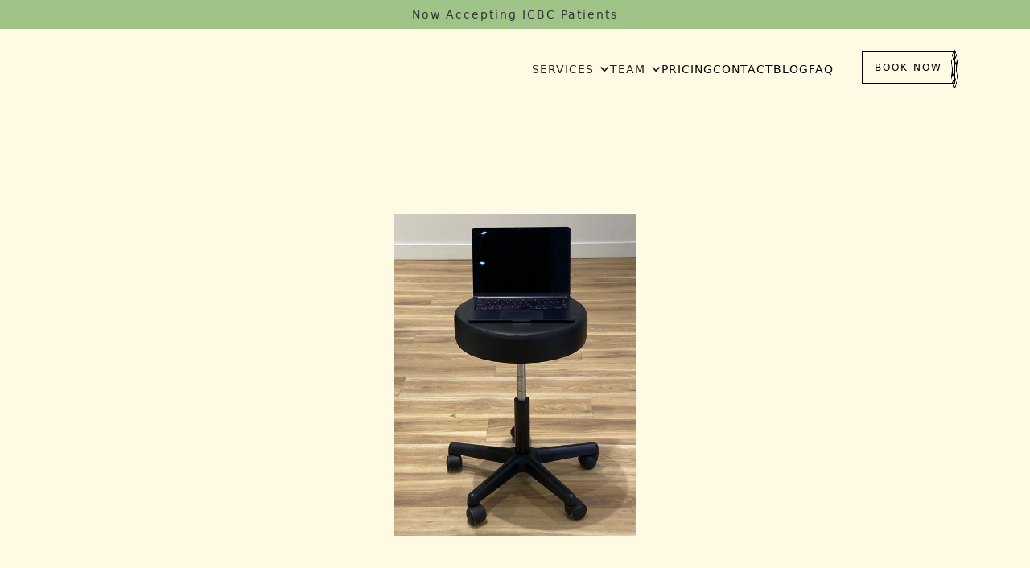

--- FILE ---
content_type: text/html; charset=utf-8
request_url: https://www.recoveryroomyvr.com/blog-lower-back-pain
body_size: 5137
content:
<!DOCTYPE html><!-- Last Published: Mon Jan 05 2026 19:54:45 GMT+0000 (Coordinated Universal Time) --><html data-wf-domain="www.recoveryroomyvr.com" data-wf-page="6490b6e120cfa49f86840b1c" data-wf-site="63fd70b640d99eabc0c85c5a"><head><meta charset="utf-8"/><title>Blog - Lower Back Pain</title><meta content="Shoulder tendonitis, instability, pain, impingement, rotator cuff injury rehab &amp; massage therapy.  Promote longevity &amp; pain free volleyball and shoulder health." name="description"/><meta content="Blog - Lower Back Pain" property="og:title"/><meta content="Shoulder tendonitis, instability, pain, impingement, rotator cuff injury rehab &amp; massage therapy.  Promote longevity &amp; pain free volleyball and shoulder health." property="og:description"/><meta content="Blog - Lower Back Pain" property="twitter:title"/><meta content="Shoulder tendonitis, instability, pain, impingement, rotator cuff injury rehab &amp; massage therapy.  Promote longevity &amp; pain free volleyball and shoulder health." property="twitter:description"/><meta property="og:type" content="website"/><meta content="summary_large_image" name="twitter:card"/><meta content="width=device-width, initial-scale=1" name="viewport"/><link href="https://cdn.prod.website-files.com/63fd70b640d99eabc0c85c5a/css/recoveryroom.webflow.shared.fc6231ac2.css" rel="stylesheet" type="text/css" integrity="sha384-/GIxrC28aQgHoAbW/k5rvOGlqHe9ynCHqcS6q+Sf+g5czWIM5wkLr9qpqC4IFU+e" crossorigin="anonymous"/><link href="https://fonts.googleapis.com" rel="preconnect"/><link href="https://fonts.gstatic.com" rel="preconnect" crossorigin="anonymous"/><script src="https://ajax.googleapis.com/ajax/libs/webfont/1.6.26/webfont.js" type="text/javascript"></script><script type="text/javascript">WebFont.load({  google: {    families: ["Noto Sans:100,100italic,200,200italic,300,300italic,regular,italic,500,500italic,600,600italic,700,700italic,800,800italic,900,900italic","IBM Plex Mono:100,100italic,200,200italic,300,300italic,regular,italic,500,500italic,600,600italic,700,700italic","IBM Plex Sans:100,100italic,200,200italic,300,300italic,regular,italic,500,500italic,600,600italic,700,700italic","Roboto Mono:100,200,300,regular,500,600,700,100italic,200italic,300italic,italic,500italic,600italic,700italic","Source Code Pro:200,300,regular,500,600,700,800,900,200italic,300italic,italic,500italic,600italic,700italic,800italic,900italic","Space Grotesk:300,regular,500,600","Space Mono:regular,italic,700"]  }});</script><script type="text/javascript">!function(o,c){var n=c.documentElement,t=" w-mod-";n.className+=t+"js",("ontouchstart"in o||o.DocumentTouch&&c instanceof DocumentTouch)&&(n.className+=t+"touch")}(window,document);</script><link href="https://cdn.prod.website-files.com/63fd70b640d99eabc0c85c5a/660c86bd323616428dee61f2_logo%20copy%20(1).png" rel="shortcut icon" type="image/x-icon"/><link href="https://cdn.prod.website-files.com/63fd70b640d99eabc0c85c5a/66120b76a65d6864afc4d30d_rrLogo.png" rel="apple-touch-icon"/><!-- Google tag (gtag.js) -->
<script async src="https://www.googletagmanager.com/gtag/js?id=AW-11302099014"></script>
<script>
  window.dataLayer = window.dataLayer || [];
  function gtag(){dataLayer.push(arguments);}
  gtag('js', new Date());

  gtag('config', 'AW-11302099014');
</script></head><body class="body"><div class="banner__text">Now Accepting ICBC Patients</div><div class="nav__wrapper"><div data-animation="default" data-collapse="medium" data-duration="400" data-easing="ease" data-easing2="ease" role="banner" class="nav shadow-three w-nav"><div class="nav__outer-wrapper"><div class="nav__wrapper"><div class="nav__logo-wrapper"><a href="/" id="home" class="nav__logo w-nav-brand"><img class="img_logo" src="https://cdn.prod.website-files.com/63fd70b640d99eabc0c85c5a/63fd7219c264a9323da90b06_logo_dark.png" width="48" height="48" alt="Recovery Room logo leads to home page" sizes="48px" loading="lazy" srcset="https://cdn.prod.website-files.com/63fd70b640d99eabc0c85c5a/63fd7219c264a9323da90b06_logo_dark-p-500.png 500w, https://cdn.prod.website-files.com/63fd70b640d99eabc0c85c5a/63fd7219c264a9323da90b06_logo_dark-p-800.png 800w, https://cdn.prod.website-files.com/63fd70b640d99eabc0c85c5a/63fd7219c264a9323da90b06_logo_dark-p-1080.png 1080w, https://cdn.prod.website-files.com/63fd70b640d99eabc0c85c5a/63fd7219c264a9323da90b06_logo_dark-p-1600.png 1600w, https://cdn.prod.website-files.com/63fd70b640d99eabc0c85c5a/63fd7219c264a9323da90b06_logo_dark-p-2000.png 2000w, https://cdn.prod.website-files.com/63fd70b640d99eabc0c85c5a/63fd7219c264a9323da90b06_logo_dark-p-2600.png 2600w, https://cdn.prod.website-files.com/63fd70b640d99eabc0c85c5a/63fd7219c264a9323da90b06_logo_dark.png 3258w"/></a></div><nav role="navigation" class="nav__menu-wrapper w-nav-menu"><div class="nav__items"><div data-hover="true" data-delay="0" class="nav__dropdown w-dropdown"><div class="nav__dropdown-toggle w-dropdown-toggle"><div class="nav__dropdown-icon w-icon-dropdown-toggle"></div><div class="nav__dropdown-title">SERVICES</div></div><nav class="nav__dropdown-list w-dropdown-list"><a href="/our-services" class="nav__dropdown-link w-dropdown-link">Our Services</a><a href="/tpi-golf" class="nav__dropdown-link w-dropdown-link">TPI Golf Assessment</a></nav></div><div data-hover="true" data-delay="0" class="nav__dropdown w-dropdown"><div class="nav__dropdown-toggle w-dropdown-toggle"><div class="nav__dropdown-icon w-icon-dropdown-toggle"></div><div class="nav__dropdown-title">Team</div></div><nav class="nav__dropdown-list w-dropdown-list"><a href="/our-team-rmt-prod" class="nav__dropdown-link w-dropdown-link">Massage Therapy</a><a href="/our-team-physio" class="nav__dropdown-link w-dropdown-link">Physiotherapy</a><a href="/our-team---kinesiology" class="nav__dropdown-link w-dropdown-link">Kinesiology</a></nav></div><a href="/our-pricing" class="nav__link">Pricing</a><a href="/our-contact" class="nav__link">Contact</a><a href="/blog" class="nav__link">BLOG</a><a href="/f-a-q" class="nav__link">FAQ</a></div></nav><div class="nav__cta-menu"><a href="https://recoveryroomyvr.janeapp.com/#/list" target="_blank" class="secondary-button w-button">Book now</a><div class="menu-button w-nav-button"><div class="w-icon-nav-menu"></div></div></div></div></div></div></div><section class="hero-stack-2"><div class="container-14"><div class="hero-wrapper-two-2"><img src="https://cdn.prod.website-files.com/63fd70b640d99eabc0c85c5a/6490e396d647b0e4b7960c63_IMG_9398.jpg" loading="lazy" width="Auto" height="Auto" alt="" srcset="https://cdn.prod.website-files.com/63fd70b640d99eabc0c85c5a/6490e396d647b0e4b7960c63_IMG_9398-p-500.jpg 500w, https://cdn.prod.website-files.com/63fd70b640d99eabc0c85c5a/6490e396d647b0e4b7960c63_IMG_9398-p-800.jpg 800w, https://cdn.prod.website-files.com/63fd70b640d99eabc0c85c5a/6490e396d647b0e4b7960c63_IMG_9398-p-1080.jpg 1080w, https://cdn.prod.website-files.com/63fd70b640d99eabc0c85c5a/6490e396d647b0e4b7960c63_IMG_9398.jpg 1512w" sizes="(max-width: 479px) 37vw, (max-width: 767px) 38vw, (max-width: 991px) 37vw, 300px" class="hero-image-2"/><h1 class="heading-1">Lower Back Pain</h1><p class="paragraph-7"><strong>Introduction<br/></strong>For many office workers, low back pain is an all-too-familiar companion that can greatly impact their daily lives. Spending prolonged hours sitting at a desk, coupled with poor posture and limited movement, can contribute to the development of low back pain. However, understanding the causes and implementing preventive measures can help alleviate and even prevent this common issue. We will explore exercises to promote a healthier and pain-free work environment. By implementing these measures, you can take control of your well-being and maintain a strong and resilient back while navigating the demands of office work.Here are 5 exercises to try when experiencing low back pain at work:<br/><br/>‍<strong>1. Cat-Camel Stretch<br/></strong>-<strong> </strong>Start on your hands and knees, with your hands directly under your shoulders and your knees under your hips.<br/>- Begin by rounding your back, pulling your belly button towards your spine, and dropping your head downward (the cat position).<br/>- Hold for a few seconds, then slowly arch your back, lifting your chest and tailbone towards the ceiling while looking upward (the camel position). <br/>- Repeat this sequence for 10-15 repetitions, focusing on the fluid movement of your spine.<br/><br/>Benefits: Promotes spinal mobility. The cat-camel stretch targets the entire spine, helping to improve flexibility and range of motion in the low back. It gently stretches and mobilizes the vertebrae, alleviating stiffness and reducing pain.<br/><br/>‍<strong>2. Bridge<br/></strong>-<strong> </strong>Lie on your back with your knees bent and feet flat on the floor, hip-width apart.<br/>- Engage your core muscles and slowly lift your hips off the ground, pressing through your heels.<br/>- Hold the bridge position for a few seconds, squeezing your glutes, and then lower your hips back down.<br/>- Repeat for 10-12 repetitions, focusing on maintaining a straight line from your knees to your shoulders.         <br/><br/>Purpose: Strengthens the glutes and core: The bridge exercise activates the gluteal muscles, which play a crucial role in stabilizing the pelvis and supporting the lower back. It also engages the core muscles, including the abdominals and lower back muscles, promoting stability and reducing the risk of pain and injury.<br/><br/><strong>3. Bird Dog</strong><br/>- Start on your hands and knees, with your hands directly under your shoulders and your knees under your hips.- Slowly extend your right arm forward while simultaneously extending your left leg backward, maintaining a                 straight line from your fingertips to your toes.<br/>- Hold for a few seconds, engaging your core muscles to stabilize your body, then return to the starting position.<br/>- Repeat on the opposite side, extending your left arm and right leg.<br/>- Continue alternating sides for 10-12 repetitions on each side.         <br/><br/>Helps with: Enhanced core stability. The bird dog exercise targets the deep core muscles, including the transverse abdominis and multifidus. By strengthening these muscles, it improves spinal stability, which is essential for maintaining proper alignment and reducing low back pain.<br/><br/>‍<strong>4. Pelvic Tilts<br/></strong>- Lie on your back with your knees bent and feet flat on the floor, hip-width apart.<br/>- Gently flatten your lower back against the floor by tilting your pelvis backward, engaging your abdominal muscles.<br/>- Hold for a few seconds, then release the tilt and allow your natural arch to return.<br/>- Repeat this rocking motion, focusing on the movement coming from your pelvis and not your hips.<br/>- Perform 10-15 repetitions, gradually increasing the range of motion as you become more comfortable.         <br/><br/>Helps with: Increased pelvic stability: Pelvic tilts help strengthen the muscles around the pelvis, including the deep<br/>abdominal muscles and glutes. This exercise promotes proper pelvic alignment, reduces excessive curvature in the lower back, and enhances stability in the lumbar region.<br/><br/>‍<strong>5. Side Planks<br/></strong>- Start by lying on your side with your elbow directly under your shoulder and your legs extended, stacked on top of each other.<br/>- Engage your core muscles and lift your hips off the ground, creating a straight line from your head to your feet.<br/>- Hold the side plank position for 20-30 seconds, or as long as you can maintain proper form.<br/>- Lower your hips back down and switch to the other side.<br/>- Aim for 2-3 sets on each side, gradually increasing the duration of the hold as your strength improves.         <br/><br/>Helps with: Builds core and back strength: Side planks primarily target the oblique muscles, but they also engage the deep core muscles and the muscles along the side of the spine. By strengthening these muscles, side planks help stabilize the spine and improve posture, reducing strain on the low back.<br/><br/>Remember to listen to your body and start with caution, gradually increasing the intensity and repetitions as your back becomes stronger and more resilient. If you have any underlying medical conditions or severe back pain, consult with a healthcare professional before starting any exercise program.</p></div></div></section><section class="footer"><div class="container-3"><nav class="footer-wrapper"><div class="logo_address-wrapper"><div class="logo_wrapper"><img src="https://cdn.prod.website-files.com/63fd70b640d99eabc0c85c5a/66120b76a65d6864afc4d30d_rrLogo.png" loading="lazy" width="74" alt="" class="img_logo"/></div><div class="text-block">7161 Victoria Drive<br/>Vancouver BC<br/>Canada V5P 3Y9</div></div><div class="footer-content"><div id="w-node-_29322288-d608-f6e6-ee32-b2b89ead033c-9ead0338" class="footer-block"><div class="title-small">Recovery room</div><a href="/our-pricing" class="footer-link">Pricing</a><a href="/blog" class="footer-link">Blog</a></div><div id="w-node-_51e9aeb3-1b20-d8a5-b211-3516eb06dde5-9ead0338" class="footer-block"><div class="title-small">Resources</div><a href="/f-a-q" class="footer-link">FAQ</a><a id="w-node-_51e9aeb3-1b20-d8a5-b211-3516eb06ddea-9ead0338" href="https://g.page/r/CSXTUtErkRZKEAI/review" target="_blank" class="footer-link">Google Maps</a></div><div id="w-node-_29322288-d608-f6e6-ee32-b2b89ead0349-9ead0338" class="footer-block"><div class="title-small">Company</div><a href="/our-contact" class="footer-link">Contact Us</a><a href="/privacy-policy" class="footer-link">Privacy Policy</a><div class="footer-social-block"><a href="#" class="footer-social-link w-inline-block"><img src="https://cdn.prod.website-files.com/62434fa732124a0fb112aab4/62434fa732124ac15112aad5_twitter%20small.svg" loading="lazy" alt=""/></a><a href="#" class="footer-social-link w-inline-block"><img src="https://cdn.prod.website-files.com/62434fa732124a0fb112aab4/62434fa732124a389912aad8_linkedin%20small.svg" loading="lazy" alt=""/></a><a href="#" class="footer-social-link w-inline-block"><img src="https://cdn.prod.website-files.com/62434fa732124a0fb112aab4/62434fa732124a51bf12aae9_facebook%20small.svg" loading="lazy" alt=""/></a></div></div></div></nav></div><div class="footer-divider"></div><div class="footer-copyright-center">Copyright © 2024 Recovery Room</div></section><script src="https://d3e54v103j8qbb.cloudfront.net/js/jquery-3.5.1.min.dc5e7f18c8.js?site=63fd70b640d99eabc0c85c5a" type="text/javascript" integrity="sha256-9/aliU8dGd2tb6OSsuzixeV4y/faTqgFtohetphbbj0=" crossorigin="anonymous"></script><script src="https://cdn.prod.website-files.com/63fd70b640d99eabc0c85c5a/js/webflow.schunk.0f705d2797780959.js" type="text/javascript" integrity="sha384-3KvWShXag1f8vu6hjGRrknE+Rs7VYs4PKdpchLUxPqm/sIodqELmn0jU7W2qdYcb" crossorigin="anonymous"></script><script src="https://cdn.prod.website-files.com/63fd70b640d99eabc0c85c5a/js/webflow.c9f80112.8f14fdb118ccbbf5.js" type="text/javascript" integrity="sha384-WlIJLyenOi6xnQwHim5ODi/TZfOy3WL21LP6qlYJhmSi/lzWVVvGH+0HTc8Bd+b2" crossorigin="anonymous"></script></body></html>